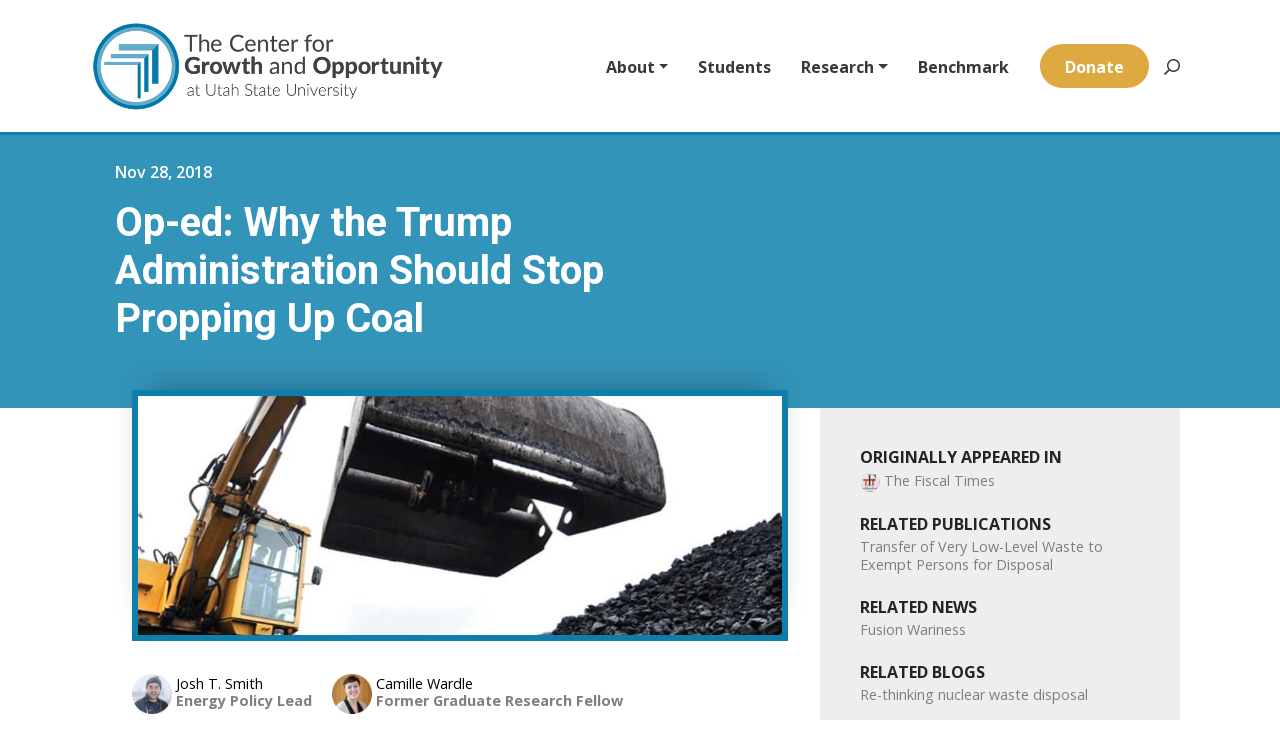

--- FILE ---
content_type: text/css
request_url: https://www.thecgo.org/wp-content/themes/thecgo/theme/style.css?v=19
body_size: 11710
content:
@import "https://stackpath.bootstrapcdn.com/bootstrap/4.5.2/css/bootstrap.min.css";
@import url('https://fonts.googleapis.com/css2?family=Open+Sans:ital,wght@0,400;0,600;0,700;0,800;1,400;1,600;1,700;1,800&display=swap"');
@import url("https://fonts.googleapis.com/css2?family=Heebo:wght@700&display=swap");
.fancy-author-frame {
  display: block;
  position: relative;
  margin-bottom: 2.7rem; }
  .fancy-author-frame img {
    max-width: 100%; }
  .fancy-author-frame > div {
    position: absolute;
    left: 0;
    right: 0;
    margin: auto;
    display: block;
    background-color: #0079a9;
    width: 87%;
    margin-left: auto;
    margin-right: auto;
    padding: 9px 5px 5px;
    margin-top: -29px;
    box-shadow: 2px 2px 2px #00000042;
    font-weight: 700;
    font-size: 14px;
    color: #ffffff !important;
    text-align: center; }
  .fancy-author-frame:hover div {
    background-color: #dda940; }

.grand-header {
  background-color: #3394ba;
  padding-bottom: 3.75rem;
  margin-bottom: 3.125rem; }
  .grand-header h1 {
    text-transform: uppercase;
    font-size: 3.25rem;
    font-family: "Heebo", Helvetica, Arial, Lucida, sans-serif;
    font-weight: 700;
    position: relative;
    bottom: -83px;
    color: white; }

.archive-sidebar h3 {
  font-family: "Open Sans", Helvetica, Arial, Lucida, sans-serif !important;
  font-size: 1.375rem;
  color: white;
  border: 0;
  font-weight: 700;
  color: white;
  border: 0;
  font-size: 1.375rem;
  font-family: "Open Sans", Helvetica, Arial, Lucida, sans-serif !important;
  font-weight: 700; }

.archive-sidebar .wrapper {
  background-color: #0e7fad;
  padding: 1.25rem; }
  .archive-sidebar .wrapper input[type="text"] {
    height: 2.625rem;
    font-size: 0.875rem; }

.archive-sidebar .facetwp-facet .facetwp-checkbox {
  background-image: url("/wp-content/themes/thecgo/theme/images/facetwp-images/checkbox.png"); }
  .archive-sidebar .facetwp-facet .facetwp-checkbox.checked {
    background-image: url("/wp-content/themes/thecgo/theme/images/facetwp-images/checkbox-on.png"); }

.archive-sidebar .facetwp-facet .facetwp-radio {
  background-image: url("/wp-content/themes/thecgo/theme/images/facetwp-images/radio.png"); }
  .archive-sidebar .facetwp-facet .facetwp-radio.checked {
    background-image: url("/wp-content/themes/thecgo/theme/images/facetwp-images/radio-on.png"); }

.button {
  text-align: center;
  padding: 0 30px;
  height: 42px;
  cursor: pointer;
  display: inline-block;
  font-size: 18px;
  outline: 0;
  border: 0;
  text-transform: capitalize; }
  .button.primary {
    line-height: 42px;
    background-color: #dda940;
    color: #fff;
    font-weight: 700;
    outline: 0; }
    .button.primary.loading, .button.primary.done {
      opacity: 0.6; }
    .button.primary.loading {
      text-indent: -9999px;
      position: relative;
      z-index: 1;
      width: 9.6875rem;
      height: 2.625rem;
      background: transparent; }
      .button.primary.loading:before {
        content: "Loading...";
        text-indent: 0 !important;
        color: white;
        position: absolute;
        top: 0;
        left: 0;
        right: 0;
        bottom: 0;
        margin: auto;
        text-indent: 0;
        z-index: 999;
        height: 2.625rem;
        background: #dda940;
        width: 9.6875rem;
        z-index: 99999;
        opacity: 0.6; }
  .button.secondary {
    font-family: "Open Sans", Helvetica, Arial, Lucida, sans-serif;
    border: solid 0.125rem #3394b9;
    font-weight: 600;
    padding: 0.375rem 0.9375rem;
    font-size: 1rem; }
  .button.orange {
    height: auto;
    border: 3px solid #dda940;
    font-weight: 700 !important;
    padding: 1rem;
    line-height: 1.25rem;
    font-size: 1.25rem;
    color: #dda940;
    transition: all ease-in-out .2s; }
    .button.orange:hover {
      background-color: rgba(0, 0, 0, 0.05);
      border: 3px solid transparent; }
  .button.third {
    margin-top: 0.9375rem;
    display: block;
    width: -moz-fit-content;
    width: -webkit-fit-content;
    width: fit-content;
    padding: 0.375rem 0.9375rem;
    margin-bottom: 1rem;
    border: solid 0.1875rem #3394b9;
    color: #3394b9;
    font-weight: 600;
    float: right;
    text-align: center; }

a.arrow-link {
  display: block;
  text-align: right; }
  a.arrow-link .arrow-item {
    font-size: 3rem;
    color: #dda940;
    position: relative;
    right: 0; }

.primary-focus {
  margin-bottom: 1rem; }
  .primary-focus span {
    color: white;
    font-weight: 600;
    padding: 0.125rem 0.5rem; }

button.facetwp-load-more {
  background-color: #dda940 !important;
  color: #fff !important;
  font-size: 18px;
  font-weight: 700;
  display: inline-block;
  background: 0 0;
  text-align: center;
  padding: 0 30px;
  height: 42px;
  line-height: 42px;
  outline: 0;
  border: 0;
  cursor: pointer;
  text-decoration: none; }

i.facetwp-icon {
  display: none; }

input.facetwp-search {
  min-width: auto;
  width: 100%;
  border: 0;
  padding: 1rem;
  font-size: 0.875rem;
  border-radius: 50px;
  color: #737373; }
  input.facetwp-search input[type="text"] {
    height: 2.625rem;
    font-size: 0.875rem; }

.facetwp-facet > div {
  color: white; }

.col-md-8 .facet-label {
  display: none; }

.col-md-8 .facet-wrap {
  text-align: center; }

.magic-heading {
  font-weight: 700;
  font-size: 3.25rem;
  color: #0e7fad;
  padding-bottom: 0.6rem;
  border-bottom: 1px solid #dda940; }
  .magic-heading.big {
    font-size: 1.875rem; }
  .magic-heading.full {
    display: block;
    width: 100%;
    margin-bottom: 1.25rem; }

.post-type-archive-news .news-item {
  position: relative;
  margin-bottom: 48px; }
  .post-type-archive-news .news-item .featured-image {
    height: 320px; }
    .post-type-archive-news .news-item .featured-image img {
      max-width: 100%;
      object-fit: cover;
      height: 100%; }
  .post-type-archive-news .news-item h2 {
    margin-bottom: 0; }
    .post-type-archive-news .news-item h2 a {
      line-height: 1.3em !important;
      color: #39393a;
      font-weight: 700 !important;
      height: 3.625rem;
      text-overflow: ellipsis !important;
      overflow: hidden;
      display: -webkit-box;
      -webkit-line-clamp: 2;
      -webkit-box-orient: vertical;
      font-size: 22px; }
  .post-type-archive-news .news-item .date {
    display: block;
    font-size: 0.875rem;
    margin-top: 0.25rem;
    margin-bottom: 0.9rem; }
  .post-type-archive-news .news-item .content-box {
    position: relative;
    max-width: 100%;
    margin-left: 0.8125rem;
    margin-top: -3.375rem;
    z-index: 10000;
    background: #fff;
    padding: 1.25rem 0.625rem 0.625rem 1.25rem;
    border-left: solid 0.125rem #e7e7e8; }

.page-students .fancy-author-frame img {
  width: 100%; }

.page-students .our-philosophy {
  padding-right: 0; }

.page-students .video {
  padding-left: 0;
  max-height: 25.3125rem; }
  .page-students .video iframe {
    max-width: 100%; }

.page-students .content-block {
  padding: 5.5rem 1rem; }

.page-students .philo-block {
  padding: 6.25rem 0; }
  .page-students .philo-block h1 {
    font-weight: 700;
    font-size: 3.25rem;
    color: #0e7fad;
    padding-bottom: 0.6rem;
    border-bottom: 1px solid #dda940; }
  .page-students .philo-block .about-text {
    color: #0e7fad;
    font-weight: 600;
    line-height: 1.7rem; }

.page-students .learn-row {
  margin-top: -2.6875rem; }

.page-students .learning-experiences .content-block {
  padding-left: 0; }

.page-students .student-section h2 {
  font-weight: 700;
  font-size: 26px;
  color: #3f9ead;
  padding-bottom: 0.5rem;
  border-bottom: 1px solid #dda940; }

.page-students .student-section .content-text {
  line-height: 1.7rem; }

.page-students .image-section.learn .col-md-6:nth-child(1) {
  padding-right: 0; }

.page-students .image-section.learn .col-md-6:nth-child(2) {
  padding-left: 0;
  padding-right: 0; }

.page-students .image-section.learn .col-md-6 img {
  display: block;
  height: 451px;
  max-width: 100%;
  object-fit: cover;
  object-position: center center; }

.page-students .image-section.experiences .col-md-6:nth-child(1) {
  padding-left: 0;
  padding-right: 0; }

.page-students .image-section.experiences .col-md-6:nth-child(2) {
  padding-left: 0; }

.page-students .image-section.experiences .col-md-6 img {
  display: block;
  height: 451px;
  max-width: 100%;
  object-fit: cover;
  object-position: center center; }

.page-students .fellowships {
  margin-bottom: 5rem; }
  .page-students .fellowships h2 {
    font-weight: 700;
    font-size: 3.25rem;
    margin-top: 3rem;
    margin-bottom: 3rem; }
  .page-students .fellowships .fellowship {
    margin-bottom: 3rem; }
    .page-students .fellowships .fellowship img {
      max-width: 100%; }
    .page-students .fellowships .fellowship h3 {
      color: #3f9ead;
      margin-top: 2rem;
      font-size: 1.125rem; }
    .page-students .fellowships .fellowship .fellowship-text {
      line-height: 1.7rem; }
    .page-students .fellowships .fellowship a {
      color: #62acca; }
    .page-students .fellowships .fellowship a.fellowship-link {
      color: #3f9ead;
      text-decoration: underline;
      font-weight: 700;
      font-size: 1.125rem; }

.page-students .undergraduate-fellows {
  margin-top: 8rem; }

.page-students .student-authored-research article {
  position: relative;
  border: 8px solid #0e7fad;
  padding: 1.25rem;
  height: 100%; }
  .page-students .student-authored-research article h2 {
    font-size: 1.625rem;
    font-family: open sans,Arial,sans-serif;
    font-style: normal;
    font-weight: 700;
    margin-bottom: 0.3125rem;
    line-height: 1.625rem; }
    .page-students .student-authored-research article h2 a {
      color: #39393a; }
  .page-students .student-authored-research article .date {
    font-size: 0.875rem;
    font-family: open sans,Arial,sans-serif;
    font-style: normal;
    font-weight: 600; }
  .page-students .student-authored-research article .excerpt {
    line-height: 1.25rem;
    font-size: 1rem;
    margin-top: 0.9375rem;
    margin-bottom: 3.5rem; }

.page-students .student-authored-research .ajax-item {
  margin-top: 2rem; }

.page-students .student-authored-research .arrow-link {
  position: absolute;
  bottom: 1rem;
  right: 2rem; }

.page-students div#ajax-load-more {
  width: 100%; }
  .page-students div#ajax-load-more .alm-btn-wrap {
    display: block;
    width: 100%;
    text-align: center;
    margin: 4rem 0; }
    .page-students div#ajax-load-more .alm-btn-wrap button {
      display: inline-block; }

.questions {
  width: 100%;
  margin-bottom: 4rem; }
  .questions h2 {
    font-weight: 700;
    font-size: 3.25rem;
    margin-top: 3rem;
    margin-bottom: 2rem;
    text-align: center; }
  .questions .questions-wrapper {
    max-width: 40rem;
    margin: 0 auto;
    display: block; }
  .questions strong {
    margin-top: 1rem;
    display: block; }
  .questions .question-item .question {
    font-weight: bold; }
    .questions .question-item .question:before {
      content: 'Q: '; }
  .questions .question-item .answer {
    margin-top: 1rem;
    margin-bottom: 2rem; }
    .questions .question-item .answer:before {
      content: 'A: '; }

section.fellowships, .faq, .graduate-fellows, .undergraduate-fellows {
  padding: 0 15px; }

@media (max-width: 600px) {
  .page-students .row.learn-row {
    margin: 0; }
    .page-students .row.learn-row .learn-by-doing.student-section {
      padding: 0; } }

.normal-page h2 {
  color: #3f9ead;
  letter-spacing: -0.0625rem;
  line-height: 1.2em;
  font-family: 'Open Sans', Arial, sans-serif;
  font-size: 1.625rem !important; }

.normal-page .text-body {
  color: #231f20;
  font-weight: 600;
  line-height: 1.7rem; }

.normal-page .aux-text {
  background-color: #f3f3f3;
  font-style: italic;
  font-weight: 600;
  padding: 0.9375rem 1.25rem;
  margin-bottom: 5rem;
  line-height: 1.7rem; }
  .normal-page .aux-text p {
    margin: 0; }

.normal-page .sidebar img {
  display: block;
  width: 100%;
  margin-bottom: 1rem; }

.page-search .col-md-7.offset-md-1 h3.facet-label {
  display: none; }

.page-search .facetwp-facet.facetwp-facet-pager_.facetwp-type-pager {
  text-align: center;
  margin: 4rem 0; }

.page-search .search-item {
  border: 5px solid #0e7fad;
  padding: 0.9375rem; }
  .page-search .search-item + .search-item {
    margin-top: 2.5rem; }
  .page-search .search-item h2 {
    font-size: 1.375rem;
    font-family: open sans,Arial,sans-serif;
    font-style: normal;
    font-weight: 700;
    max-height: 3.625rem;
    text-overflow: ellipsis !important;
    overflow: hidden;
    display: -webkit-box;
    -webkit-line-clamp: 2;
    -webkit-box-orient: vertical;
    margin-bottom: 0; }
    .page-search .search-item h2 a {
      color: #39393a; }
  .page-search .search-item .date {
    font-size: 0.875rem;
    font-family: open sans,Arial,sans-serif;
    font-style: normal;
    font-weight: 500; }
  .page-search .search-item .excerpt {
    line-height: 1.25rem;
    margin-top: 1rem; }
  .page-search .search-item .button {
    margin-bottom: 0; }
  .page-search .search-item .primary-focus {
    background: black;
    display: inline-block; }
    .page-search .search-item .primary-focus + .primary-focus {
      margin-left: .25rem; }

.home .splash {
  position: relative;
  height: calc(100vh - 135px);
  background-image: url("/wp-content/uploads/2020/03/huntsman-school-of-business.jpg");
  background-attachment: fixed;
  background-position: center;
  background-repeat: no-repeat;
  background-size: cover; }
  .home .splash .splash-heading-wrapper {
    position: absolute;
    left: 9rem;
    bottom: 9rem;
    width: 100%; }
    .home .splash .splash-heading-wrapper h1 {
      font-family: "Open Sans", Arial, sans-serif;
      font-size: 5rem;
      line-height: 9rem;
      font-weight: bold;
      color: white;
      background-color: #0079a9c9;
      padding: 3px 14px;
      -webkit-box-decoration-break: clone;
      box-decoration-break: clone;
      display: inline; }

.home .home .splash .splash-heading-wrapper {
  bottom: 3rem; }

.home .nav-blocks a {
  height: 19.75rem;
  line-height: calc(19.75rem - 3rem);
  display: block;
  text-align: center;
  background-size: cover;
  background-position: center center;
  padding: 1.5rem; }
  .home .nav-blocks a:hover {
    line-height: calc(16.75rem - 3px); }
    .home .nav-blocks a:hover .nav-block-wrapper {
      border: 2px solid white; }
  .home .nav-blocks a h2 {
    display: inline-block;
    color: white;
    font-size: 3rem;
    font-weight: bold; }
  .home .nav-blocks a:nth-child(1) {
    background-image: linear-gradient(180deg, rgba(82, 163, 193, 0.8) 0%, rgba(82, 163, 193, 0.8) 100%), url("/wp-content/uploads/2020/03/cgo-students-510x382.jpg"); }
  .home .nav-blocks a:nth-child(2) {
    background-image: linear-gradient(180deg, rgba(82, 163, 193, 0.8) 0%, rgba(82, 163, 193, 0.8) 100%), url("/wp-content/uploads/2020/03/cgo-research.png"); }
  .home .nav-blocks a:nth-child(3) {
    background-image: linear-gradient(180deg, rgba(82, 163, 193, 0.8) 0%, rgba(82, 163, 193, 0.8) 100%), url("/wp-content/uploads/2020/04/cgo_impact_2.jpg"); }

.home .discover {
  height: 23.625rem;
  background-image: url("/wp-content/uploads/2020/03/cgo-logo-transparent-lighter.png");
  background-repeat: no-repeat;
  text-align: center; }
  .home .discover h2 {
    display: inline;
    margin: 0 auto;
    font-weight: 700;
    font-size: 3.375rem;
    color: #39393a;
    letter-spacing: -0.125rem;
    line-height: 23.625rem; }

.home .topic {
  padding: 6.25rem 0;
  background-color: rgba(14, 127, 173, 0.3) !important;
  background-size: cover;
  background-position: 50%;
  background-repeat: no-repeat; }
  .home .topic.tech {
    background-image: linear-gradient(90deg, #ffffff 42%, rgba(255, 255, 255, 0) 100%), url("/wp-content/uploads/2020/03/cgo-pattern-technology_white.png"); }
  .home .topic.environment {
    background-image: linear-gradient(270deg, #ffffff 42%, rgba(255, 255, 255, 0) 100%), url("/wp-content/uploads/2020/04/environmental-stewardship-pattern-white.png");
    background-position: left center;
    background-color: rgba(39, 181, 114, 0.3) !important; }
    .home .topic.environment h2:after {
      background-color: #27b571; }
  .home .topic.immigration {
    background-image: linear-gradient(90deg, #ffffff 42%, rgba(255, 255, 255, 0) 100%), url("/wp-content/uploads/2020/04/ImmPattern-7.png");
    background-color: rgba(98, 172, 202, 0.3) !important; }
    .home .topic.immigration h2:after {
      background-color: #62acca; }
  .home .topic h2 {
    position: relative;
    font-weight: 700;
    font-size: 2.375rem;
    color: #39393a !important; }
    .home .topic h2:after {
      content: "";
      position: absolute;
      left: 0;
      bottom: -2.75rem;
      background-color: #0e7fad;
      width: 150px;
      height: 8px;
      margin: 15px 0px; }
  .home .topic .focus-description {
    margin: 3.4rem 0;
    line-height: 1.7rem; }

.home .video {
  background-color: #62acca; }
  .home .video .player {
    padding-right: 0;
    height: auto;
    position: relative; }
  .home .video .text {
    background-color: #62acca;
    color: white; }
    .home .video .text .wrapper {
      max-width: 33.75rem;
      margin-left: 1rem; }
    .home .video .text h2 {
      font-weight: 700;
      font-size: 2rem;
      color: #ffffff !important;
      line-height: 1.2em;
      text-align: left;
      padding-bottom: 1rem;
      display: inline-block;
      border-bottom: 1px solid #dda940; }
    .home .video .text p {
      line-height: 1.7rem; }

.home .latest-research {
  padding: 6rem 0; }
  .home .latest-research > h2 {
    margin: 0 auto;
    display: block;
    margin-bottom: 5.5rem;
    position: relative;
    font-weight: 700;
    font-size: 2.625rem;
    color: #434244 !important;
    text-align: center; }
    .home .latest-research > h2:after {
      content: "";
      position: absolute;
      left: 0;
      right: 0;
      bottom: -2.5rem;
      background-color: #0e7fad;
      width: 150px;
      height: 8px;
      margin: auto; }
  .home .latest-research .research-item article {
    border: 8px solid #0e7fad;
    height: 100%;
    padding: 1.25rem;
    position: relative;
    padding-bottom: 4rem; }
  .home .latest-research .research-item h2 {
    font-size: 1.625rem;
    font-family: open sans, Arial, sans-serif;
    font-style: normal;
    font-weight: 700;
    margin-bottom: 0.3125rem; }
    .home .latest-research .research-item h2 a {
      color: #39393a; }
  .home .latest-research .research-item .date {
    font-size: 0.875rem;
    font-family: open sans, Arial, sans-serif;
    font-style: normal;
    font-weight: 600; }
  .home .latest-research .research-item .excerpt {
    line-height: 1.25rem;
    font-size: 1rem;
    margin-top: 0.9375rem; }
  .home .latest-research .research-item .arrow-link {
    position: absolute;
    bottom: 1rem;
    right: 2rem; }
  .home .latest-research .view-research {
    display: block;
    margin: 0 auto;
    margin-top: 4rem; }

.page-careers .article-header {
  background-color: #3394ba;
  padding-bottom: 3.75rem; }
  .page-careers .article-header h1 {
    text-transform: uppercase;
    font-size: 3.25rem;
    font-family: "Heebo", Helvetica, Arial, Lucida, sans-serif;
    font-weight: 700;
    position: relative;
    bottom: -83px;
    color: white; }

.page-careers h2 {
  font-weight: bold; }

.page-careers .jobs {
  margin-top: 3rem;
  margin-bottom: 4rem; }

.page-careers .job + .job {
  margin-top: 2rem;
  padding-top: 1.5rem;
  border-top: 1px solid #ddd; }

* {
  -webkit-font-smoothing: antialiased;
  -moz-osx-font-smoothing: grayscale; }

html {
  scroll-behavior: smooth; }

* {
  box-sizing: border-box; }

li.search-menu-item {
  transform: scaleX(-1); }

body {
  font-size: 16px;
  font-family: "Open Sans", sans-serif; }

a {
  color: #62acca; }
  a:hover {
    text-decoration: none;
    color: #62acca; }

header.primary {
  height: 135px;
  padding: 1rem 0;
  position: relative;
  border-bottom: 3px solid #0e7fad; }
  header.primary .container {
    height: 100%; }
  header.primary img {
    display: block;
    height: 100%; }
  header.primary nav {
    margin-top: 1.75rem; }
    header.primary nav > ul li {
      line-height: 3rem; }
    header.primary nav ul {
      margin: 0;
      padding: 0; }
    header.primary nav li {
      list-style: none;
      display: inline-block; }
      header.primary nav li a:hover {
        text-decoration: none; }
      header.primary nav li + li {
        margin-left: 1rem; }
      header.primary nav li.donate {
        background-color: #dda940;
        border-radius: 50px;
        padding: 15px 25px;
        height: 44px;
        line-height: 1rem; }
        header.primary nav li.donate:hover {
          background-color: #0079a9; }
        header.primary nav li.donate a {
          color: white; }
    header.primary nav a {
      color: #39393a;
      font-weight: bold; }

h3 {
  font-size: 1.25rem;
  font-weight: bold;
  color: #5b5754; }

.single h1,
.page-research h1 {
  font-size: 2.5rem;
  color: white;
  font-weight: bold;
  font-family: 'Heebo', Helvetica, Arial, Lucida, sans-serif; }

.single .filter-column h3,
.page-research .filter-column h3 {
  font-family: "Open Sans", Helvetica, Arial, Lucida, sans-serif !important;
  font-size: 1.375rem; }

.single .article-header,
.page-research .article-header {
  background-color: #3394ba;
  padding-top: 2.5rem;
  padding-bottom: 3.75rem; }

.single .article-image,
.page-research .article-image {
  position: relative;
  top: -3.125rem;
  border: 6px solid #0e7fad;
  box-shadow: 0px -16px 32px -16px rgba(0, 0, 0, 0.3); }
  .single .article-image img,
  .page-research .article-image img {
    display: block;
    width: 100%;
    height: auto;
    object-fit: cover; }

.single .blog-author,
.page-research .blog-author {
  color: white;
  margin-bottom: 0.35rem; }
  .single .blog-author a,
  .page-research .blog-author a {
    color: white;
    font-weight: bold; }

.single time,
.page-research time {
  font-weight: 600;
  color: #39393a; }

.single .article-note,
.page-research .article-note {
  color: #a4a8ad !important;
  font-family: "Open Sans", Helvetica, Arial, Lucida, sans-serif;
  font-style: italic;
  font-size: 14px;
  border-top: 1px solid #a4a8ad;
  padding: 27px 0;
  margin: 2rem 0;
  line-height: 1.7em; }

.single-publication .article-body img.size-full {
  margin: 15px 0 !important;
  border: 5px solid #eee !important;
  margin-left: auto !important;
  margin-right: auto !important;
  display: block;
  width: 100%;
  height: auto; }

.single-publication article time {
  font-weight: 600; }

.single-publication .breadcrumbs {
  font-size: 1.125rem;
  font-weight: 600;
  color: #7f7f7f;
  padding: 1.6785rem 0;
  padding-top: 3rem; }

.single-publication h1 {
  color: #39393a; }

.single-publication p {
  color: #39393a;
  line-height: 27.2px; }

.single-publication time {
  display: block;
  font-size: 1.375rem;
  font-weight: 400;
  font-family: "Open Sans", Arial, sans-serif;
  margin: 0.6rem 0 !important; }

.single-publication h2 {
  font-size: 2.25rem;
  font-weight: bold;
  margin: 0;
  margin-top: 5rem;
  margin-bottom: 1rem; }

.single-publication .executive-summary-wrapper {
  background-color: #f7f7f7;
  padding-bottom: 4.6875rem; }

.single-publication .executive-summary {
  border: 5px solid #62acca; }
  .single-publication .executive-summary header {
    background-color: #62acca;
    color: white;
    padding: 2.5rem;
    padding-bottom: 1.5rem; }
    .single-publication .executive-summary header h1 {
      font-size: 3rem; }
    .single-publication .executive-summary header h1,
    .single-publication .executive-summary header time {
      color: white; }
    .single-publication .executive-summary header time {
      margin: 0; }
    .single-publication .executive-summary header .focuses {
      font-size: 1.5rem;
      font-weight: bold; }
  .single-publication .executive-summary .executive-summary-text {
    font-size: 1.125rem;
    padding: 2.1875rem; }
    .single-publication .executive-summary .executive-summary-text .executive-summary-text-body {
      color: #39393a !important; }
    .single-publication .executive-summary .executive-summary-text h3 {
      font-size: 1.75rem;
      color: #39393a;
      margin-bottom: 1.25rem; }
    /* .single-publication .executive-summary .executive-summary-text .author-image img {
      display: block;
      object-fit: cover;
      width: 100%; } */
    /* .single-publication .executive-summary .executive-summary-text .author-name {
      font-weight: bold;
      background-color: #0079a9;
      width: 78%;
      margin: 0 auto;
      padding: 9px 5px 5px;
      box-shadow: 2px 2px 2px #00000042;
      color: white;
      font-size: 0.875rem;
      text-align: center;
      position: relative;
      top: -20px; } */
      /* .single-publication .executive-summary .executive-summary-text .author-name span {
        display: block;
        line-height: 0.875rem;
        padding-bottom: 5px; } */
  .single-publication .executive-summary .download-primary {
    display: inline-block;
    color: #dda940 !important;
    border-radius: 0px;
    font-weight: 700 !important;
    padding: 0.375rem 1rem;
    border: 3px solid #dda940;
    margin-top: 1rem; }
    .single-publication .executive-summary .download-primary i {
      padding-left: 0.5rem; }

.page-about .who-we-are {
  padding-top: 5rem;
  padding-bottom: 5rem; }
  .page-about .who-we-are > div {
    padding-right: 3.5625rem; }

.page-about h2 {
  font-size: 3.25rem;
  font-weight: bold;
  color: #0079a9;
  padding-bottom: 0.625rem;
  border-bottom: 1px solid #dda940; }

.page-about .about-text {
  color: #0e7fad;
  line-height: 1.7rem; }

.page-about .what-we-do {
  padding-top: 5rem;
  padding-bottom: 5rem; }
  .page-about .what-we-do > div {
    padding-left: 3.5625rem; }
  .page-about .what-we-do p {
    color: #000 !important; }

.page-about .staff {
  margin-top: 5.625rem;
  margin-bottom: 3rem; }
  .page-about .staff h2 {
    border: none;
    display: block;
    width: 100%; }
  .page-about .staff .staff-member {
    display: block;
    position: relative;
    margin-bottom: 2.7rem; }
    .page-about .staff .staff-member img {
      max-width: 100%; }
    .page-about .staff .staff-member .staff-name {
      position: absolute;
      left: 0;
      right: 0;
      margin: auto;
      display: block;
      background-color: #0079a9;
      width: 87%;
      margin-left: auto;
      margin-right: auto;
      padding: 9px 5px 5px;
      margin-top: -29px;
      box-shadow: 2px 2px 2px #00000042;
      font-weight: 700;
      font-size: 14px;
      color: #ffffff !important;
      text-align: center; }

.page-about .video {
  margin: 0;
  padding: 0; }
  .page-about .video img {
    display: block;
    object-fit: cover; }
  .page-about .video iframe {
    width: 100%;
    height: 100%; }
    .page-about .video iframe img {
      margin: 0 !important; }

.page-about .image {
  margin: 0;
  background-image: url(/wp-content/themes/thecgo/theme/images/about-3.jpg);
  background-size: cover;
  background-position: 50%;
  background-repeat: no-repeat; }

.page-about .extra-pics {
  padding: 0; }
  .page-about .extra-pics img {
    width: 100%;
    height: 423px;
    object-fit: cover;
    object-position: left center; }

    .page-template-default .article-header,
    .page-board-members .article-header,
.page-editorial-board-members .article-header {
  background-color: #3394ba;
  padding-bottom: 3.75rem; }
  .page-board-members .article-header h1,
  .page-editorial-board-members .article-header h1 {
    text-transform: uppercase;
    font-size: 3.25rem;
    font-family: "Heebo", Helvetica, Arial, Lucida, sans-serif;
    font-weight: 700;
    position: relative;
    bottom: -83px;
    color: white; }

    .page.board-container,
    .page-board-members .board-container,
.page-editorial-board-members .board-container {
  margin-top: 4rem;
  margin-bottom: 3rem; }

  .page.staff-member,
  .page-board-members .staff-member,
.page-editorial-board-members .staff-member {
  display: block;
  position: relative;
  margin-bottom: 2.7rem; }
  .page-board-members .staff-member img,
  .page-editorial-board-members .staff-member img {
    max-width: 100%; }
  .page-board-members .staff-member .staff-name,
  .page-editorial-board-members .staff-member .staff-name {
    position: absolute;
    left: 0;
    right: 0;
    margin: auto;
    display: block;
    background-color: #0079a9;
    width: 87%;
    margin-left: auto;
    margin-right: auto;
    padding: 9px 5px 5px;
    margin-top: -29px;
    box-shadow: 2px 2px 2px #00000042;
    font-weight: 700;
    font-size: 14px;
    color: #ffffff !important;
    text-align: center; }

.authors a {
  display: inline-block; }

.authors a + a {
  margin-top: 0.5rem; }

.toc {
  position: sticky;
  display: inline-block;
  margin-bottom: 0;
  transform-origin: 0% 0%;
  left: 1em;
  top: 15em;
  padding: 1em;
  width: 14em;
  line-height: 2;
  margin-top: 4rem;
  margin-bottom: 3rem; }
  .toc ul {
    list-style: none;
    padding: 0;
    margin: 0; }
  .toc li + li {
    margin-top: 0.3125rem; }
  .toc ul ul {
    padding-left: 2em; }
  .toc li a {
    display: inline-block;
    color: #aaa;
    text-decoration: none;
    transition: all 0.3s cubic-bezier(0.23, 1, 0.32, 1);
    line-height: 1.4rem !important;
    font-weight: 600; }
  .toc li.visible > a {
    color: #111;
    transform: translate(5px); }

.toc-marker {
  position: absolute;
  top: 0;
  left: 0;
  width: 100%;
  height: 100%;
  z-index: -1; }
  .toc-marker path {
    transition: all 0.3s ease; }

@media (min-width: 1200px) {
  .container {
    max-width: 1080px; }
  header.primary .container {
    max-width: 1140px; } }

.executive-summary-text-body img {
  max-width: 100%;
  height: auto; }

.executive-summary {
  background: white; }

p#references {
  white-space: pre-line; }

.single-people .filter-column,
.page-research .filter-column {
  color: white; }
  .single-people .filter-column h3,
  .page-research .filter-column h3 {
    color: white;
    border: 0;
    font-size: 1.375rem;
    font-family: "Open Sans", Helvetica, Arial, Lucida, sans-serif !important;
    font-weight: 700; }

.single-people .col-md-8 .facet-label,
.page-research .col-md-8 .facet-label {
  display: none; }

.single-people .col-md-8 .facet-wrap,
.page-research .col-md-8 .facet-wrap {
  text-align: center; }

.single-people .filter-column .reset-filters,
.page-research .filter-column .reset-filters {
  background-color: #dda940 !important;
  color: #fff !important;
  font-size: 18px;
  font-weight: 700;
  display: inline-block;
  background: 0 0;
  text-align: center;
  padding: 0 30px;
  height: 42px;
  line-height: 42px;
  outline: 0;
  border: 0;
  cursor: pointer;
  text-decoration: none; }

.single-people .filter-column .wrapper,
.page-research .filter-column .wrapper {
  background-color: #0e7fad;
  padding: 1.25rem; }

.single-people .publication-item,
.page-research .publication-item {
  margin-bottom: 2.5rem; }
  .single-people .publication-item i,
  .page-research .publication-item i {
    margin-left: 2rem; }
  .single-people .publication-item .date,
  .page-research .publication-item .date {
    font-size: 0.875rem;
    font-family: open sans, Arial, sans-serif;
    font-style: normal;
    font-weight: 500;
    margin-bottom: 1rem;
    display: block; }
  .single-people .publication-item .go-to-pub,
  .page-research .publication-item .go-to-pub {
    font-size: 3rem;
    display: block;
    color: #dda940;
    position: relative;
    top: -4rem;
    right: 1rem; }

.single-people main,
.page-research main {
  padding-top: 8.125rem; }

.single-people article,
.page-research article {
  border: 5px solid #0e7fad;
  padding: 15px;
  height: 100%; }
  .single-people article h2,
  .page-research article h2 {
    line-height: 1rem;
    margin-bottom: 0.275rem; }
    .single-people article h2 a,
    .page-research article h2 a {
      font-size: 1.625rem;
      font-family: open sans, Arial, sans-serif;
      font-style: normal;
      font-weight: 700;
      margin-bottom: 0.3125rem;
      line-height: 1.625rem;
      color: #39393a; }
  .single-people article .date,
  .page-research article .date {
    font-size: 0.875rem;
    font-family: open sans, Arial, sans-serif;
    font-style: normal;
    font-weight: 600; }
  .single-people article .excerpt,
  .page-research article .excerpt {
    line-height: 1.25rem;
    font-size: 1rem;
    margin-top: 0.9375rem;
    margin-bottom: 3.5rem; }
  .single-people article a.arrow-link,
  .page-research article a.arrow-link {
    position: absolute;
    bottom: 0;
    right: 30px;
    bottom: 13px;
    /* vertical-align: bottom; */ }
  .single-people article .primary-focus a,
  .page-research article .primary-focus a {
    color: white;
    padding: 2px 8px;
    font-weight: 600;
    background-color: #333;
    display: inline-block;
    margin-bottom: 1rem; }

.single-people .article-header,
.page-research .article-header {
  padding-top: 0; }

.single-people .contact i,
.page-research .contact i {
  color: #3f9ead;
  font-size: 1.5625rem;
  margin-right: 0.75rem;
  position: relative;
  top: 3px; }

.single-people h1,
.page-research h1 {
  text-transform: uppercase;
  font-size: 3.25rem;
  font-family: "Heebo", Helvetica, Arial, Lucida, sans-serif !important;
  font-weight: 700;
  position: relative;
  bottom: -83px; }

.single-people .title,
.page-research .title {
  font-size: 1.375rem;
  font-weight: 700;
  color: #3f9ead;
  margin-top: 1rem; }

.single-people .person,
.page-research .person {
  margin-top: 2rem;
  margin-bottom: 4rem; }

.single-people h3,
.page-research h3 {
  color: #3f9ead;
  font-size: 1.375rem;
  border-bottom: 1px solid #dda940;
  padding-bottom: 0.3125rem;
  margin-bottom: 0.3125rem; }

.single-people img,
.page-research img {
  max-width: 100%; }

.single-people .contact,
.page-research .contact {
  margin-top: 1rem; }
  .single-people .contact div + div,
  .page-research .contact div + div {
    margin-top: 1rem; }
  .single-people .contact .twitter a,
  .page-research .contact .twitter a {
    color: #39393a; }

.single-people .bio,
.single-people .contact,
.page-research .bio,
.page-research .contact {
  background-color: #f3f3f3;
  padding: 0.9375rem 1.25rem; }
  .single-people .bio > div,
  .single-people .contact > div,
  .page-research .bio > div,
  .page-research .contact > div {
    color: #39393a;
    font-weight: 600;
    line-height: 1.7rem; }

footer {
  padding: 3.375rem 0;
  height: 435px;
  background-color: #e7e7e8;
  background-position: center left;
  background-image: url("/wp-content/themes/thecgo/theme/images/footer-logo-bg.png") !important;
  background-size: 40%;
  background-repeat: no-repeat; }
  footer li,
  footer div {
    color: #5b5754 !important; }
  footer i {
    color: white !important; }
  footer .copyright {
    font-size: 0.6875rem;
    margin-top: 1rem;
    line-break: 0.9375rem; }
  footer h3 {
    font-weight: 700;
    font-size: 1.25rem;
    color: #5b5754 !important;
    border: 0 !important; }
  footer .social-platforms {
    margin-top: 1.25rem; }
    footer .social-platforms li {
      display: inline-block;
      border-radius: 3px;
      background-color: #ccc;
      color: #fff;
      height: 2rem;
      width: 2rem;
      text-align: center;
      line-height: 2rem;
      vertical-align: middle; }
      footer .social-platforms li:hover {
        background-color: #0079a9;
        cursor: pointer; }
      footer .social-platforms li i {
        font-size: 1rem; }
      footer .social-platforms li + li {
        margin-left: 0.5rem; }
  footer ul {
    margin: 0;
    padding: 0; }
  footer li {
    list-style: none; }
  footer .logo {
    max-width: 100%;
    position: absolute;
    top: 50%;
    left: 50%;
    transform: translate(-50%, -50%); }
  footer .addresses li + li {
    margin-top: 0.875rem; }
  footer .info {
    font-size: 0.875rem;
    color: #39393a;
    line-height: 1.7rem; }
  footer nav ul {
    margin: 0;
    padding: 0; }
  footer nav li {
    font-size: 1.25rem;
    font-weight: bold;
    list-style: none;
    color: #5b5754; }

* {
  -webkit-appearance: none !important; }
  * textarea,
  * input {
    outline: none; }

.facetwp-checkbox {
  font-weight: 600; }

.facetwp-radio {
  font-weight: 600; }

.tax-focus .taxonomy-header {
  position: relative;
  padding-top: 7rem;
  background-image: linear-gradient(125deg, #ffffff 0%, rgba(255, 255, 255, 0) 100%);
  background-color: #0e7fad4d; }
  .tax-focus .taxonomy-header:after {
    content: "";
    width: 100%;
    height: 100%;
    position: absolute;
    top: 0;
    display: block; }
  .tax-focus .taxonomy-header h1 {
    position: relative;
    bottom: -9px;
    z-index: 1;
    font-family: "Heebo", Helvetica, Arial, Lucida, sans-serif;
    font-weight: 700;
    text-transform: uppercase;
    font-size: 3.25rem;
    color: #39393a !important;
    letter-spacing: 2px;
    line-height: 3.125rem;
    margin-bottom: 0;
    max-width: 30rem; }

.tax-focus .focus-quote .quote-body,
.tax-focus .focus-quote .quote-source {
  font-family: "Open Sans", Helvetica, Arial, Lucida, sans-serif;
  font-weight: 700;
  font-style: italic;
  font-size: 20px;
  line-height: 1.5em; }

.tax-focus .focus-quote .quote-body {
  margin-top: 4.6875rem; }

.tax-focus .focus-description {
  margin-top: 3rem;
  line-height: 1.7rem !important;
  margin-bottom: 4.6875rem; }

.tax-focus .featured_image img {
  display: block;
  width: 100%;
  height: 100%;
  object-fit: cover;
  object-position: center center; }

.tax-focus .latest-research {
  width: 100%; }
  .tax-focus .latest-research .recent-publication-list {
    margin-top: 7rem; }
  .tax-focus .latest-research h2.recent-research {
    text-align: center;
    font-weight: 700;
    position: relative;
    margin-top: 5rem; }
    .tax-focus .latest-research h2.recent-research:after {
      position: absolute;
      content: "";
      width: 150px;
      height: 8px;
      background-color: #000;
      right: 0px;
      left: 0px;
      bottom: -2.125rem;
      margin: auto;
      z-index: 10; }
  .tax-focus .latest-research .term-lowercase {
    text-transform: lowercase; }
  .tax-focus .latest-research article {
    border: 5px solid #0e7fad;
    padding: 15px;
    height: 100%; }
    .tax-focus .latest-research article h2 {
      line-height: 1rem; }
      .tax-focus .latest-research article h2 a {
        font-size: 1rem;
        font-family: open sans, Arial, sans-serif;
        font-style: normal;
        font-weight: 700;
        color: #39393a;
        margin-bottom: 0.275rem; }
    .tax-focus .latest-research article .date {
      font-size: 0.875rem;
      font-family: open sans, Arial, sans-serif;
      font-style: normal;
      font-weight: 500;
      margin-bottom: 1rem;
      display: block; }
  .tax-focus .latest-research .go-to-pub {
    font-size: 3rem;
    display: block;
    color: #dda940;
    float: right;
    position: relative;
    top: -4rem;
    right: 1rem; }

.tax-focus .more-news-cta {
  text-align: center;
  margin: 5rem 0; }
  .tax-focus .more-news-cta .blurb {
    font-weight: 700;
    font-size: 1.5625rem;
    text-align: right;
    margin-right: 3rem; }
    .tax-focus .more-news-cta .blurb span {
      text-transform: lowercase; }
  .tax-focus .more-news-cta .cta-button {
    font-size: 1.25rem;
    color: #dda940;
    border: 2px solid;
    border-width: 4px;
    padding: 0.3em 1em;
    border-radius: 0px;
    font-weight: 700;
    background-color: #ffffff; }

.sidebar-nav {
  padding: 9px 0; }

.dropdown-menu {
  border: 0 !important;
  box-shadow: 0 2px 5px rgba(0, 0, 0, 0.1);
  -moz-box-shadow: 0 2px 5px rgba(0, 0, 0, 0.1);
  -webkit-box-shadow: 0 2px 5px rgba(0, 0, 0, 0.1);
  -webkit-transform: translateZ(0); }

.dropdown-menu .sub-menu {
  left: 100%;
  position: absolute;
  top: 0;
  visibility: hidden;
  margin-top: -1px;
  border: 0;
  box-shadow: 0 2px 5px rgba(0, 0, 0, 0.1);
  -moz-box-shadow: 0 2px 5px rgba(0, 0, 0, 0.1);
  -webkit-box-shadow: 0 2px 5px rgba(0, 0, 0, 0.1);
  -webkit-transform: translateZ(0); }

.dropdown-menu li:hover .sub-menu {
  visibility: visible; }

.dropdown:hover .dropdown-menu {
  display: block; }

.nav-tabs .dropdown-menu,
.nav-pills .dropdown-menu,
.navbar .dropdown-menu {
  margin-top: 0; }

.navbar .sub-menu:before {
  border-bottom: 7px solid transparent;
  border-left: none;
  border-right: 7px solid rgba(0, 0, 0, 0.2);
  border-top: 7px solid transparent;
  left: -7px;
  top: 10px; }

.navbar .sub-menu:after {
  border-top: 6px solid transparent;
  border-left: none;
  border-right: 6px solid #fff;
  border-bottom: 6px solid transparent;
  left: 10px;
  top: 11px;
  left: -6px; }

header.primary nav > ul li {
  padding: 0.9375rem;
  line-height: 1.75rem;
  margin-left: 0;
  margin-top: -0.4rem; }
  header.primary nav > ul li.donate {
    margin-top: 0;
    margin-left: 1rem; }

.dropdown:hover .dropdown-menu li + li {
  border-top: 1px solid #eee; }

.dropdown:hover .dropdown-menu {
  border-radius: 0; }

.dropdown:hover .dropdown-menu li {
  width: 100%; }
  .dropdown:hover .dropdown-menu li a:hover {
    color: #0e7fad; }

.dropdown-menu li a {
  white-space: nowrap; }

.tax-focus .latest-research article h2 a {
  font-size: 1.625rem;
  font-family: open sans, Arial, sans-serif;
  font-style: normal;
  font-weight: 700;
  margin-bottom: 0.3125rem;
  line-height: 1.625rem; }

.book-summary a.download {
  display: block;
  width: 100%; }

/* */
.staff-title {
  background: #62ABCA !important; }
  .staff-title .title {
    font-weight: bold; }

.staff-title {
  text-transform: uppercase;
  position: relative; }

.staff-affiliation {
  background: #62ABCA !important; }

.staff-name {
  position: relative; }

.staff-title {
  font-weight: normal !important;
  position: static !important;
  margin-top: 6px !important;
  font-size: 0.8rem !important;
  letter-spacing: 0px !important; }

header.header.primary {
  position: fixed;
  width: 100%;
  z-index: 999999;
  background: white; }

section#content {
  padding-top: 120px; }

/* !-------- WORDPRESS CLASSES ------------------- */
/*------------------------------------------------------------ *\
\*------------------------------------------------------------ */
/* !-- WP WYSIWYG Editor Styles -- */
.entry-content img {
  margin: 0 0 1.5em 0; }

.alignleft,
img.alignleft {
  margin-right: 1.5em;
  display: inline;
  float: left; }

.alignright,
img.alignright {
  margin-left: 1.5em;
  display: inline;
  float: right; }

.aligncenter,
img.aligncenter {
  margin-right: auto;
  margin-left: auto;
  display: block;
  clear: both; }

.alignnone,
img.alignnone {
  /* not sure about this one */ }

.wp-caption {
  margin-bottom: 1.5em;
  text-align: center;
  padding-top: 5px; }

.wp-caption img {
  border: 0 none;
  padding: 0;
  margin: 0; }

.wp-caption p.wp-caption-text {
  line-height: 1.5;
  font-size: 10px;
  margin: 0; }

.wp-smiley {
  margin: 0 !important;
  max-height: 1em; }

blockquote.left {
  margin-right: 20px;
  text-align: right;
  margin-left: 0;
  width: 33%;
  float: left; }

blockquote.right {
  margin-left: 20px;
  text-align: left;
  margin-right: 0;
  width: 33%;
  float: right; }

/*  */
.files h4 {
  font-weight: bold;
  margin-top: 1rem; }

.files a {
  font-weight: bold; }

.board-description.text-body {
  color: #231f20;
  font-weight: 600;
  line-height: 1.7rem;
  margin-bottom: 3rem; }

h2.people-item-heading {
  font-weight: bold;
  margin-bottom: 1rem;
  margin-left: -17px;
  margin-top: 3rem; }

.people-items-published {
  margin-bottom: 6rem; }
  .people-items-published button.alm-load-more-btn.more.button.primary {
    margin-top: 2rem; }
  .people-items-published .alm-btn-wrap {
    text-align: center; }
  .people-items-published .alm-reveal.row + .alm-reveal.row {
    margin-top: 1.75rem; }
  .people-items-published .ajax-index-item h2 {
    font-size: 1.625rem;
    font-family: open sans, Arial, sans-serif;
    font-style: normal;
    font-weight: 700;
    margin-bottom: 0.3125rem;
    line-height: 1.625rem; }

.article-body h2 {
  font-family: 'Open Sans', Arial, sans-serif !important;
  font-style: normal;
  font-weight: 800;
  font-size: 1.625rem !important; }

.article-body p {
  line-height: 1.7rem; }

blockquote {
  margin: 20px 0 30px;
  border-left: 5px solid;
  padding-left: 20px;
  border-color: #0e7fad; }

.page-search .row + .row {
  margin-top: 2.5rem; }

.single-people div#ajax-load-more {
  width: 100%; }

.single img {
  max-width: 100%;
  height: auto; }

button.alm-load-more-btn.more.button.primary.done {
  display: none; }

.paragraph-image {
  max-width: 650px;
  margin: 1.5rem auto; }

li.menu-item-13257 {
  display: none !important; }

@media (max-width: 1199.98px) {
  header.primary img {
    max-width: 350px; } }

@media (max-width: 991.98px) {
  .admin-bar button#responsive-menu-button {
    top: 68px; }
  .admin-bar ul#responsive-menu {
    margin-top: 11rem; }
  li.menu-item-13257 {
    display: list-item !important; }
  footer {
    height: auto; }
    footer .logo {
      position: static;
      left: auto;
      top: auto;
      transform: none;
      margin-bottom: 2rem; }
  .home .discover {
    height: 15rem; }
    .home .discover h2 {
      font-size: 2rem;
      line-height: 15rem; }
  .home .video .text {
    padding: 1rem; }
  .home .latest-research .research-item + .research-item {
    margin-top: 1rem; }
  .single-publication .toc-container {
    display: none; }
  .page-about .who-we-are {
    padding-bottom: 1rem; }
  .page-about .video {
    height: 400px;
    padding: 0 15px; }
  .page-about .what-we-do {
    padding-bottom: 2rem; }
    .page-about .what-we-do > div {
      padding-left: 0; }
  .page-about .staff {
    margin-top: 0; }
    .page-about .staff h2 {
      margin-left: 15px; }
    .page-about .staff a {
      text-align: center; }
  .page-contributing-scholars .staff a {
    text-align: center; }
  .page-board-members .staff a {
    text-align: center; }
  .page-editorial-board-members .staff a {
    text-align: center; }
  .page-students .philo-block {
    padding-bottom: 1rem; }
  .page-students .image-section {
    display: none; }
  .page-students .learn-by-doing .content-block {
    padding-bottom: 1rem; }
  .page-students .learning-experiences .content-block {
    padding-top: 0;
    padding-bottom: 0; }
  .page-students .alm-btn-wrap {
    margin-top: 3rem !important; }
  .page-students div#ajax-load-more {
    padding: 0 15px; }
  .page-students .col-md-6.ajax-item {
    margin-top: 1rem !important; }
  .page-research .facetwp-facet input.facetwp-search,
  .page-research .facetwp-facet input.facetwp-location {
    width: 100% !important;
    min-width: 0 !important;
    min-width: none !important; }
  .page-research main {
    padding-top: 3rem !important; }
  .page-research .filter-column h3 {
    font-size: 1.25rem; }
  .post-type-archive-news .news-item .featured-image img {
    width: 100%; }
  .post-type-archive-news .facetwp-facet input.facetwp-search,
  .post-type-archive-news .facetwp-facet input.facetwp-location {
    width: 100% !important;
    min-width: 0 !important;
    min-width: none !important; }
  .post-type-archive-news main {
    padding-top: 0rem !important; }
  .post-type-archive-news .filter-column h3 {
    font-size: 1.25rem; }
  .page-search .facetwp-facet input.facetwp-search,
  .page-search .facetwp-facet input.facetwp-location {
    width: 100% !important;
    min-width: 0 !important;
    min-width: none !important; }
  .page-search main {
    padding-top: 0rem !important; }
  .page-search .filter-column h3 {
    font-size: 1.25rem; }
  .tax-focus .recent-publication-list div + div {
    margin-top: 1rem; }
  .tax-focus span.blurb {
    margin: 0 !important;
    display: block;
    text-align: center !important;
    margin-bottom: 1rem !important; }
  .tax-focus a.cta-button {
    display: inline-block;
    clear: both; } }

@media (max-width: 767.98px) {
  .home .splash .splash-heading-wrapper {
    top: 10rem;
    left: 0;
    right: 0;
    margin: auto;
    max-width: 20rem; }
    .home .splash .splash-heading-wrapper h1 {
      font-size: 3rem;
      line-height: 2; }
  .page-about .video {
    height: 300px; }
  .page-academic-integrity h2 {
    overflow-wrap: break-word; }
  .page-students div#ajax-load-more {
    padding: 0 15px; }
  .page-students .student-authored-research .student-research-item + .student-research-item {
    margin-top: 1rem; }
  .page-students .student-authored-research .ajax-item {
    margin-top: 1rem; }
  .page-research .row.publications-list,
  .post-type-archive-news .row.publications-list {
    padding-top: 2rem; }
  .page-search .facetwp-template > .row:first-child {
    padding-top: 2rem; } }

@media (max-width: 575.98px) {
  header.primary img {
    max-width: 235px;
    padding-top: 15px;
    height: auto; }
  footer .social-platforms li:last-child {
    margin-left: 0;
    margin-top: 0.5rem; }
  .home .splash .splash-heading-wrapper h1 {
    font-size: 2.5rem; }
  .home .discover {
    height: 12rem; }
    .home .discover h2 {
      font-size: 1.5rem;
      line-height: 12rem; } }

button#responsive-menu-button {
  z-index: 999999999 !important; }

ul#responsive-menu {
  margin-top: 9rem; }

.blog-author > a + a:last-child::before {
  content: " and ";
  cursor: default !important;
  font-weight: normal !important;
  pointer-events: none !important;
  position: relative;
  z-index: 999999; }

.blog-author a:nth-of-type(n + 2):not(:last-child)::before {
  content: ", ";
  margin-left: -3px;
  margin-right: 2px; }

.facetwp-facet.facetwp-facet-pagergoogle.facetwp-type-pager {
  display: none; }

.google-pag {
  display: none;
  text-align: center;
  margin: 2rem 0 4rem 0; }
  .google-pag li {
    display: inline-block; }
    .google-pag li:first-child {
      margin-right: 1rem; }
    .google-pag li:last-child {
      margin-left: 1rem; }
    .google-pag li:first-child, .google-pag li:last-child {
      font-weight: bold; }

#footer .secondary-nav a {
  color: #5b5754 !important; }

.single-publication h2:before {
  content: '';
  display: block;
  position: relative;
  width: 0;
  height: 150px;
  margin-top: -150px; }

.admin-bar.single-publication h2:before {
  content: '';
  display: block;
  position: relative;
  width: 0;
  height: 182px;
  margin-top: -182px; }

button#responsive-menu-button {
  background: #0e7fad !important; }

.single-people .col-md-6.ajax-item {
  margin-top: 1.6rem; }

.page-about .article-header,
.page-students .article-header {
  background-color: #3394ba;
  padding-bottom: 3.75rem; }
  .page-about .article-header h1,
  .page-students .article-header h1 {
    text-transform: uppercase;
    font-size: 3.25rem;
    font-family: "Heebo", Helvetica, Arial, Lucida, sans-serif;
    font-weight: 700;
    position: relative;
    bottom: -83px;
    color: white; }

.article-body li,
.article-body a {
  word-wrap: break-word; }

@media (max-width: 767.98px) {
  img.float-left.logo {
    height: auto;
    width: 250px;
    margin-top: 1rem; }
  header.header.primary {
    top: 0; }
  button#responsive-menu-button {
    top: 40px !important; } }

.page-students .learn-row img,
.page-students .student-section img {
  width: 100%; }

.board-description {
  margin-bottom: 4rem !important; }

.board-description.text-body.row img {
  width: 100%;
  max-width: 100%; }

.impact-paragraph {
  margin-bottom: 3rem; }
  .impact-paragraph img {
    max-width: 100%; }

.publication-item-excerpt {
  margin-bottom: 1rem; }

section.container-fluid.splash {
  overflow: hidden; }



  .single-publication .authors {
    margin-top: -1rem;
    margin-bottom: 1rem;
  }

  .single-publication .authors a {
    display: inline-block;
    margin-right: 1rem !important;
  }
  .single-publication .authors a img {
    width: 40px;
    height: auto;
  }

  .single-publication .authors a .author-image {
    display: inline-block;
  }
  

  .single-news .authors a {
    display: inline-block;
    margin-right: 1rem !important;
  }
  .single-news .authors a img {
    width: 40px;
    height: auto;
  }
  .single-news .authors a .author-name {
    display: inline-block;
      color: #000;
      font-size: 0.9rem;
  }
  .single-news .authors a .author-image {
    display: inline-block;
  }
  




  .single-news .executive-summary-text {
    padding: 0 !important;
    overflow: hidden !important;
 }
  .single-news .col-lg-8 {
    padding: 2rem !important;
 }
  .meta-info {
    background: #e7e7e8;
    padding: 2.5rem;
 }
  .meta-info > div {
    margin-bottom: 1.5rem;
 }
  .meta-info span, .meta-info a {
    font-size: 0.9rem;
 }
  .meta-info h4 {
    font-size: 1rem;
    text-transform: uppercase;
    font-weight: bold;
    margin-bottom: 0 !important;
 }
  .meta-info ul {
    margin: 0;
    margin-top: 0.25rem;
 }
  .meta-info ul li {
    font-size: 0.9rem;
    line-height: 1.3;
 }
  .meta-info ul li + li {
    margin-top: 0.5rem;
 }
  .meta-info .related-media-outlets ul {
    list-style: none;
    padding: 0;
 }
  .meta-info .related-media-outlets img {
    border-radius: 50%;
    width: 20px;
    margin-right: 0.25rem;
 }
  .single-news .authors {
    margin-top: -2rem;
    margin-bottom: 0.5rem;
 }
  .single-news .published-date {
    margin-bottom: 1rem;
 }
 
 

 .single-publication .executive-summary-text {
  padding: 0 !important;
  overflow: hidden !important;
}
.single-publication .col-lg-8 {
  padding: 2rem !important;
}
.meta-info {
  background: #eee;
  padding: 2.5rem;
}
.meta-info > div {
  margin-bottom: 1.5rem;
}
.meta-info span {
  font-size: 0.9rem;
}
.meta-info h4 {
  font-size: 1rem;
  text-transform: uppercase;
  font-weight: bold;
  margin-bottom: 0 !important;
}
.meta-info ul {
  margin: 0;
  margin-top: 0.25rem;
  padding-left: 20px;
}
.meta-info ul li {
  font-size: 0.9rem;
  line-height: 1.3;
}
.meta-info ul li + li {
  margin-top: 0.5rem;
}


.meta-info .focuses {
  line-height: 1;
}



.single-publication time {
  font-size: 1rem;
  font-weight: 600;
  margin-top: -0.5rem !important;
  margin-bottom: 0.75rem !important;
  display: block;
}


@media only screen and (max-width: 991px) {
  .col-lg.meta-info {
    padding: calc(2.5rem + 15px) !important;
  }
}

@media only screen and (min-width: 992px) {
  .article-header h1,
  .article-header h2 {
      max-width: 650px;
  }
}



.related-media-outlets li a {
  line-height: 20px;
  vertical-align: middle;
}

.related-media-outlets li img {
  float: left;
  display: block;
  margin-top: 1px;
}

.single-publication .col-lg-8 {
  padding: calc(2.5rem + 15px) !important;
}

.col-lg.meta-info ul {
  padding: 0;
  list-style: none;
}

.col-lg.meta-info li + li {
  margin-top: 0.5rem;
}

.meta-info li a {
  color: #7f7f7f;
}

.meta-info li a:hover {
  color: #9f9f9f;
}

.single-news time {
  color: #fff;
}


.single-publication .authors a .author-info,
.single-news .authors a .author-info {
  display: inline-block;
  color: black;
  font-size: 0.9rem;
}

.single-publication .authors a .author-info,
.single-news .authors a .author-info {
  position: relative;
  top: 8px;
  line-height: 1.2;
}

.single-publication .authors a .author-title,
.single-news .authors a .author-title {
  font-weight: bold;
  color: #7f7f7f;
}

select.facetwp-dropdown {
  border: none;
  padding: 0.5rem;
  border-radius: 5px;
}

select.facetwp-dropdown {
  width: 100%;
}

input.facetwp-search {
  width: 100% !important;
}

span.facetwp-input-wrap {
  width: 100%;
}




/* READ MORE BUTTON */
.maxlist-more { font-weight: bold; }
.maxlist-more a { text-decoration:none; color:#0e7fad; }
.maxlist-more a:hover { text-decoration:none; color:#1397cc; } 

p.maxlist-more {
  margin-top: 0.35rem;
  display: block;
}

.single-news h2.subtitle {
  color: #fff;
  font-size: 1.5rem;
}

.single h1.article-h1 {
  margin-bottom: .25rem;
}

button#responsive-menu-pro-button {
    z-index: 99999999 !important;
}

div#responsive-menu-pro-container {
    z-index: 9999999 !important;
}





nav#book-navigation a:first-child {
  float: left;
}

nav#book-navigation a:nth-child(2) {
  float: right;
}

nav#book-navigation {
  overflow: hidden;
  font-size: 1.2rem;
  margin-top: 1rem;
  margin-bottom: 1rem;
  position: relative;
  z-index: 999999999;
}

h3.of-the-book {
  color: white;
  font-size: 1rem;
  font-weight: normal;
}
h3.of-the-book a {
  color: white;
  font-style: italic;
  text-decoration: underline;
}

.single-book article {
  margin-top: 2rem;
}

.book-toc ul {
  -webkit-column-count: 2;
     -moz-column-count: 2;
          column-count: 2;
}

.book-toc li {margin: 0.3rem 0;}

.single-book .editors.authors {
  margin-top: 0;
}

.single-book .editors.authors a {
  display: block;
}



.page-template-default .article-header {
    background-color: #3394ba;
    padding-bottom: 3.75rem;
}

.page-template-default h1.article-h1 {
    text-transform: uppercase;
    font-size: 3.25rem;
    font-family: heebo,Helvetica,Arial,Lucida,sans-serif;
    font-weight: 700;
    position: relative;
    bottom: -83px;
    color: #fff;
    /* margin-bottom: 2rem; */
}

.page-template-default .article-body {
    margin-top: 4rem;
}
.page.page-template-default .article-body * {
   -webkit-appearance: auto !important;
}


.book-toc li {
  display: inline-block;
}

.book-toc ul>li:before { content:'\ffed'; margin-right:0.5rem; color: #5b5754; }



@media only screen and (max-width: 767px) {
  .book-toc ul {
      -webkit-column-count: 1 !important;
      -moz-column-count: 1 !important;
      column-count: 1 !important;
  }
}







.post-type-archive-benchmark .news-item {
  position: relative;
  margin-bottom: 48px; }
  .post-type-archive-benchmark .news-item .featured-image {
    height: 320px; }
    .post-type-archive-benchmark .news-item .featured-image img {
      max-width: 100%;
      object-fit: cover;
      height: 100%; }
  .post-type-archive-benchmark .news-item h2 {
    margin-bottom: 0; }
    .post-type-archive-benchmark .news-item h2 a {
      line-height: 1.3em !important;
      color: #39393a;
      font-weight: 700 !important;
      height: 3.625rem;
      text-overflow: ellipsis !important;
      overflow: hidden;
      display: -webkit-box;
      -webkit-line-clamp: 2;
      -webkit-box-orient: vertical;
      font-size: 22px; }
  .post-type-archive-benchmark .news-item .date {
    display: block;
    font-size: 0.875rem;
    margin-top: 0.25rem;
    margin-bottom: 0.9rem; }
  .post-type-archive-benchmark .news-item .content-box {
    position: relative;
    max-width: 100%;
    margin-left: 0.8125rem;
    margin-top: -3.375rem;
    z-index: 10000;
    background: #fff;
    padding: 1.25rem 0.625rem 0.625rem 1.25rem;
    border-left: solid 0.125rem #e7e7e8; }



   .book-toc ul {
      column-rule-width: 2px dotted black;
      column-rule: dotted;
      column-rule: solid 8px;
      column-rule: solid #62acca;
      column-rule: dotted 3px #62acca;
  }
  
  .book-toc li {
      min-width: 50%;
      padding: 0 2rem;
      line-height: 1.2;
  }
  
  .book-toc {
      background: #efefef;
      padding: 1rem;
  }

.book-toc ul>li:before {
  display: none;
}

.book-toc ul {
  padding: 0;
}

.book-toc h3 {
    margin-left: 2rem;
}



.embed-responsive {
  position: relative;
  display: block;
  height: 0;
  padding: 0;
  overflow: hidden;
}
.embed-responsive .embed-responsive-item,
.embed-responsive iframe {
  position: absolute;
  top: 0;
  bottom: 0;
  left: 0;
  width: 100%;
  height: 100%;
  border: 0;
}
.embed-responsive-16by9 {
  /* padding-bottom: 56.25%; */
}



.archive form#gform_3 {
}

.archive input#gform_submit_button_3 {
  float: left;
  display: inline-block;
  width: auto;
  padding: 0.75rem;
  font-size: 0.8rem;
  margin-top: -0.75rem;
}


.archive .gform_wrapper.gravity-theme .gform_fields {
  grid-row-gap: 0px;
}

span.gfield_required {
  display: none !important;
}

select#input_3_3 {
    -webkit-appearance: auto !important;
}

.gform_fields input {
    outline: none;
    border: 1px solid rgb(118, 118, 118);
}

h2.gform_title {
    font-size: 1.5rem;
	margin-top: 0 !important;
	font-weight: bold;
}


.single div#gform_wrapper_3 {
    margin: 2rem 0;
    border: 6px solid #0e7fad;
    padding: 1rem;
}

.archive div#gform_wrapper_3 {
    position: relative;
    top: -1.5rem;
}

@media only screen and (max-width: 767px) {
    .archive div#gform_wrapper_3 {
        position: static;
    }
}



.editorial-board-member-container .col, .editorial-board-member-container .col-1, .editorial-board-member-container .col-10, .editorial-board-member-container .col-11, .editorial-board-member-container .col-12, .editorial-board-member-container .col-2, .editorial-board-member-container .col-3, .editorial-board-member-container .col-4, .editorial-board-member-container .col-5, .editorial-board-member-container .col-6, .editorial-board-member-container .col-7, .editorial-board-member-container .col-8, .editorial-board-member-container .col-9, .editorial-board-member-container .col-auto, .editorial-board-member-container .col-lg, .editorial-board-member-container .col-lg-1, .editorial-board-member-container .col-lg-10, .editorial-board-member-container .col-lg-11, .editorial-board-member-container .col-lg-12, .editorial-board-member-container .col-lg-2, .editorial-board-member-container .col-lg-3, .editorial-board-member-container .col-lg-4, .editorial-board-member-container .col-lg-5, .editorial-board-member-container .col-lg-6, .editorial-board-member-container .col-lg-7, .editorial-board-member-container .col-lg-8, .editorial-board-member-container .col-lg-9, .editorial-board-member-container .col-lg-auto, .editorial-board-member-container .col-md, .editorial-board-member-container .col-md-1, .editorial-board-member-container .col-md-10, .editorial-board-member-container .col-md-11, .editorial-board-member-container .col-md-12, .editorial-board-member-container .col-md-2, .editorial-board-member-container .col-md-3, .editorial-board-member-container .col-md-4, .editorial-board-member-container .col-md-5, .editorial-board-member-container .col-md-6, .editorial-board-member-container .col-md-7, .editorial-board-member-container .col-md-8, .editorial-board-member-container .col-md-9, .editorial-board-member-container .col-md-auto, .editorial-board-member-container .col-sm, .editorial-board-member-container .col-sm-1, .editorial-board-member-container .col-sm-10, .editorial-board-member-container .col-sm-11, .editorial-board-member-container .col-sm-12, .editorial-board-member-container .col-sm-2, .editorial-board-member-container .col-sm-3, .editorial-board-member-container .col-sm-4, .editorial-board-member-container .col-sm-5, .editorial-board-member-container .col-sm-6, .editorial-board-member-container .col-sm-7, .editorial-board-member-container .col-sm-8, .editorial-board-member-container .col-sm-9, .editorial-board-member-container .col-sm-auto, .editorial-board-member-container .col-xl, .editorial-board-member-container .col-xl-1, .editorial-board-member-container .col-xl-10, .editorial-board-member-container .col-xl-11, .editorial-board-member-container .col-xl-12, .editorial-board-member-container .col-xl-2, .editorial-board-member-container .col-xl-3, .editorial-board-member-container .col-xl-4, .editorial-board-member-container .col-xl-5, .editorial-board-member-container .col-xl-6, .editorial-board-member-container .col-xl-7, .editorial-board-member-container .col-xl-8, .editorial-board-member-container .col-xl-9, .editorial-board-member-container .col-xl-auto {
	 padding-left: 30px !important;
	 padding-right: 30px !important;
}
 


h2#references {
  display: inline-block;
}

span#toggle-references {
  display: inline-block;
  margin-top: 5.4rem;
  margin-bottom: 1rem;
  margin-left: .5rem;
  cursor: pointer;
}

div#references div#references  {
  display: none;
}

h2#references {
  font-family: 'Open Sans', Arial, sans-serif !important;
  font-style: normal;
  font-weight: 800;
  font-size: 1.625rem !important;
}

.single-book h2#references {
  margin-top: 1rem;
}

.single-book span#toggle-references {
  margin-top: 1.4rem;
}

@media only screen and (max-width: 767px) {
    .tax-focus .taxonomy-header h1 {font-size: 2.7rem;}
}


main iframe {
    max-width: 100%;
}


@media (max-width: 600px) {
.single-publication .executive-summary header h1 {
    font-size: 2rem;
}
}

p.ql-center-displayed-equation img {
    max-width: 85% !important;
}

--- FILE ---
content_type: text/javascript
request_url: https://polo.feathr.co/v1/analytics/match/script.js?a_id=61426bbef064ad653ef50b1f&pk=feathr
body_size: -595
content:
(function (w) {
    
        
    if (typeof w.feathr === 'function') {
        w.feathr('integrate', 'ttd', '697218f05502ef0002307043');
    }
        
        
    if (typeof w.feathr === 'function') {
        w.feathr('match', '697218f05502ef0002307043');
    }
        
    
}(window));